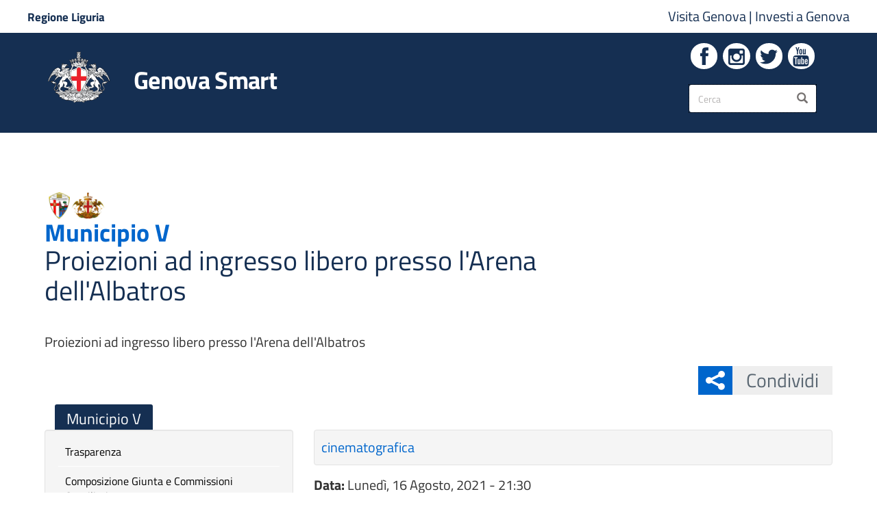

--- FILE ---
content_type: text/html; charset=utf-8
request_url: https://smart.comune.genova.it/eventi/proiezioni-ad-ingresso-libero-presso-larena-dellalbatros-1
body_size: 11156
content:
<!DOCTYPE html>
<html lang="it" dir="ltr" prefix="og: http://ogp.me/ns# article: http://ogp.me/ns/article# book: http://ogp.me/ns/book# profile: http://ogp.me/ns/profile# video: http://ogp.me/ns/video# product: http://ogp.me/ns/product# content: http://purl.org/rss/1.0/modules/content/ dc: http://purl.org/dc/terms/ foaf: http://xmlns.com/foaf/0.1/ rdfs: http://www.w3.org/2000/01/rdf-schema# sioc: http://rdfs.org/sioc/ns# sioct: http://rdfs.org/sioc/types# skos: http://www.w3.org/2004/02/skos/core# xsd: http://www.w3.org/2001/XMLSchema#">
<head>
  <link rel="profile" href="http://www.w3.org/1999/xhtml/vocab" />
  <meta name="viewport" content="width=device-width, initial-scale=1.0">
  
  
  <meta name="description" content="Portale del Comune di Genova. Novità, informazioni e servizi al cittadino."/>
  <meta name="keywords" content="Genova, Comune di Genova, City of Genoa, Genoa, Servizi ai Cittadini, Rete Civica, Informazioni Istituzionali, Notizie, Concorsi, IMU, TASI, Residenza, Demografici, PUC, Bandi, Gare, URP, Uffici, Carta di identità, Sindaco"/>
  <meta http-equiv="x-ua-compatible" content="ie=edge" />
  
  <!--[if IE]><![endif]-->
<meta http-equiv="Content-Type" content="text/html; charset=utf-8" />
<meta name="ctype" content="evento" />
<meta name="sezserv" content="Municipio V" />
<link rel="shortcut icon" href="https://smart.comune.genova.it/sites/default/files/favicon.png" />
<meta name="description" content="cinematografica" />
<meta name="generator" content="Drupal 7 (https://www.drupal.org)" />
<link rel="canonical" href="https://smart.comune.genova.it/eventi/proiezioni-ad-ingresso-libero-presso-larena-dellalbatros-1" />
<link rel="shortlink" href="https://smart.comune.genova.it/node/21791" />
<meta property="og:site_name" content="Genova Smart" />
<meta property="og:type" content="article" />
<meta property="og:title" content="Proiezioni ad ingresso libero presso l&#039;Arena dell&#039;Albatros" />
<meta property="og:url" content="https://smart.comune.genova.it/eventi/proiezioni-ad-ingresso-libero-presso-larena-dellalbatros-1" />
<meta property="og:description" content="cinematografica cinematografica" />
<meta property="og:updated_time" content="2021-07-29T15:25:02+02:00" />
<meta name="twitter:card" content="summary_large_image" />
<meta name="twitter:url" content="https://smart.comune.genova.it/eventi/proiezioni-ad-ingresso-libero-presso-larena-dellalbatros-1" />
<meta name="twitter:title" content="Proiezioni ad ingresso libero presso l&#039;Arena dell&#039;Albatros" />
<meta name="twitter:description" content="cinematografica cinematografica" />
<meta property="article:published_time" content="2021-07-29T15:25:02+02:00" />
<meta property="article:modified_time" content="2021-07-29T15:25:02+02:00" />
			<title>Proiezioni ad ingresso libero presso l'Arena dell'Albatros | Genova Smart</title>
	  <style>
@import url("/modules/system/system.base.css?t99u4q");
</style>
<style>
@import url("/sites/all/modules/date/date_api/date.css?t99u4q");
@import url("/sites/all/modules/date/date_popup/themes/datepicker.1.7.css?t99u4q");
@import url("/sites/all/modules/date/date_repeat_field/date_repeat_field.css?t99u4q");
@import url("/modules/field/theme/field.css?t99u4q");
@import url("/sites/all/modules/filetree/filetree.css?t99u4q");
@import url("/sites/all/modules/google_cse/google_cse.css?t99u4q");
@import url("/modules/node/node.css?t99u4q");
@import url("/sites/all/modules/office_hours/office_hours.css?t99u4q");
@import url("/sites/all/modules/youtube/css/youtube.css?t99u4q");
@import url("/sites/all/modules/extlink/extlink.css?t99u4q");
@import url("/sites/all/modules/views/css/views.css?t99u4q");
</style>
<style>
@import url("/sites/all/modules/colorbox/styles/default/colorbox_style.css?t99u4q");
@import url("/sites/all/modules/comge/css/comge.css?t99u4q");
@import url("/sites/all/modules/ctools/css/ctools.css?t99u4q");
@import url("/sites/all/modules/jquerymenu/jquerymenu.css?t99u4q");
@import url("/sites/all/modules/panels/css/panels.css?t99u4q");
@import url("/sites/all/modules/shib_auth/shib_auth.css?t99u4q");
@import url("/sites/all/modules/taxonomy_access/taxonomy_access.css?t99u4q");
@import url("/sites/all/modules/panels/plugins/layouts/flexible/flexible.css?t99u4q");
@import url("/sites/default/files/ctools/css/3dc8b75dfc50dfd97e76a19672377243.css?t99u4q");
@import url("/sites/all/libraries/fontello/css/fontello.css?t99u4q");
</style>
<link rel="stylesheet" href="/sites/all/themes/comune/include/bootstrap/3.4.0/css/bootstrap.css?t99u4q" />
<style>
@import url("/sites/all/themes/bootstrap/css/3.4.0/overrides.min.css?t99u4q");
@import url("/sites/all/themes/comune/css/hamburgermenu.css?t99u4q");
@import url("/sites/all/themes/comune/libraries/owl-carousel/dist/assets/owl.carousel.min.css?t99u4q");
@import url("/sites/all/themes/comune/libraries/owl-carousel/dist/assets/owl.theme.default.min.css?t99u4q");
@import url("/sites/all/themes/comune/css/layout.css?t99u4q");
@import url("/sites/all/themes/comune/libraries/ita-web-kit/build/build.css?t99u4q");
@import url("/sites/all/themes/comune/libraries/ita-web-kit/build/main.css?t99u4q");
@import url("/sites/all/themes/comune/css/style.css?t99u4q");
@import url("/sites/all/themes/comune/css/mediaquery.css?t99u4q");
@import url("/sites/all/themes/comune/include/font-awesome/4.4.0/css/font-awesome.min.css?t99u4q");
</style>
<style>
</style>
  <!-- HTML5 element support for IE6-8 -->
  <!--[if lt IE 9]>
    <script src="https://cdn.jsdelivr.net/html5shiv/3.7.3/html5shiv-printshiv.min.js"></script>
  <![endif]-->
  
  <!-- Setto la var per caricare i file chunk richiesti dal toolkit -->
  <script>__PUBLIC_PATH__ = '/sites/all/themes/comune/libraries/ita-web-kit/build/'</script>
  
  <script src="/sites/default/files/advagg_js/js__2nu-f_-MK33dRIQaWIdLP84wUiGzIZwBgGaMto4f2kY__2pkqXjBO9pMF06nUvX11DkMECNCM7M-5Qm_bWm0bC9k__voL6tv5ACPNLF78MH2ij5toluHBd7XdVNVYLFr7L5RI.js"></script>
<script src="/sites/default/files/advagg_js/js__H0I7yUn7AV2tEbh6GNTEy5fPE4l1G4o4UYD4_YMuRzE__6Skdy1rCYruOd9VkqNwkSSrpqkO5gl0tOcvqaavI9LY__voL6tv5ACPNLF78MH2ij5toluHBd7XdVNVYLFr7L5RI.js"></script>
<script src="/sites/default/files/advagg_js/js__2hivD_M26hRekq_tXTM6oCpHVNazCEF8Y5W5rB9luEQ__jUvq2l-iaAWDZluqNwkFbqQ51dRsvNiLbeCGE3oGfYc__voL6tv5ACPNLF78MH2ij5toluHBd7XdVNVYLFr7L5RI.js"></script>
<script src="/sites/default/files/advagg_js/js__8VSXoDjC5IUbHItcX2n0uX6SqZFSL83eep0hQctfRLs__OrOD2xzx5SpnbiqGFFRurKr5PwRBNLiJu9QaNmgqv1A__voL6tv5ACPNLF78MH2ij5toluHBd7XdVNVYLFr7L5RI.js"></script>
<script src="/sites/default/files/advagg_js/js__baKOmfEJLhaBlimtZHZ3ZAyvssCokmSzT24KFCNajKw__uYfNmsdkIq0ufFNm7F3vykyv8L-w5878eWRL9J8Iaco__voL6tv5ACPNLF78MH2ij5toluHBd7XdVNVYLFr7L5RI.js"></script>
<script>jQuery.extend(Drupal.settings, {"basePath":"\/","pathPrefix":"","ajaxPageState":{"theme":"comune","theme_token":"zJQXTcYXsBT1Kpe149aa3uyNT4LkXyRVmGCELCIKjBk","css":{"modules\/system\/system.base.css":1,"sites\/all\/modules\/date\/date_api\/date.css":1,"sites\/all\/modules\/date\/date_popup\/themes\/datepicker.1.7.css":1,"sites\/all\/modules\/date\/date_repeat_field\/date_repeat_field.css":1,"modules\/field\/theme\/field.css":1,"sites\/all\/modules\/filetree\/filetree.css":1,"sites\/all\/modules\/google_cse\/google_cse.css":1,"modules\/node\/node.css":1,"sites\/all\/modules\/office_hours\/office_hours.css":1,"sites\/all\/modules\/youtube\/css\/youtube.css":1,"sites\/all\/modules\/extlink\/extlink.css":1,"sites\/all\/modules\/views\/css\/views.css":1,"sites\/all\/modules\/colorbox\/styles\/default\/colorbox_style.css":1,"sites\/all\/modules\/comge\/css\/comge.css":1,"\/sites\/default\/files\/icon\/fontello\/comune\/css\/fontello.css":1,"sites\/all\/modules\/ctools\/css\/ctools.css":1,"sites\/all\/modules\/jquerymenu\/jquerymenu.css":1,"sites\/all\/modules\/panels\/css\/panels.css":1,"sites\/all\/modules\/shib_auth\/shib_auth.css":1,"sites\/all\/modules\/taxonomy_access\/taxonomy_access.css":1,"sites\/all\/modules\/panels\/plugins\/layouts\/flexible\/flexible.css":1,"public:\/\/ctools\/css\/3dc8b75dfc50dfd97e76a19672377243.css":1,"sites\/all\/libraries\/fontello\/css\/fontello.css":1,"\/sites\/all\/themes\/comune\/include\/bootstrap\/3.4.0\/css\/bootstrap.css":1,"sites\/all\/themes\/bootstrap\/css\/3.4.0\/overrides.min.css":1,"sites\/all\/themes\/comune\/css\/hamburgermenu.css":1,"sites\/all\/themes\/comune\/libraries\/owl-carousel\/dist\/assets\/owl.carousel.min.css":1,"sites\/all\/themes\/comune\/libraries\/owl-carousel\/dist\/assets\/owl.theme.default.min.css":1,"sites\/all\/themes\/comune\/css\/layout.css":1,"sites\/all\/themes\/comune\/libraries\/ita-web-kit\/build\/build.css":1,"sites\/all\/themes\/comune\/libraries\/ita-web-kit\/build\/main.css":1,"sites\/all\/themes\/comune\/css\/style.css":1,"sites\/all\/themes\/comune\/css\/mediaquery.css":1,"sites\/all\/themes\/comune\/include\/font-awesome\/4.4.0\/css\/font-awesome.min.css":1,"0":1},"js":{"sites\/all\/modules\/comge\/js\/comge.js":1,"sites\/all\/modules\/browserclass\/js\/browserclass.js":1,"sites\/all\/themes\/bootstrap\/js\/bootstrap.js":1,"sites\/all\/modules\/jquery_update\/replace\/jquery\/1.10\/jquery.min.js":1,"misc\/jquery-extend-3.4.0.js":1,"misc\/jquery.once.js":1,"misc\/drupal.js":1,"sites\/all\/modules\/equalheights\/jquery.equalheights.js":1,"sites\/all\/libraries\/jquery\/jquery-1.11.3.min.js":1,"sites\/all\/modules\/jqmulti\/js\/switch.js":1,"\/sites\/all\/themes\/comune\/include\/bootstrap\/3.4.0\/js\/bootstrap.min.js":1,"sites\/all\/modules\/admin_menu\/admin_devel\/admin_devel.js":1,"sites\/all\/modules\/filetree\/filetree.js":1,"sites\/all\/modules\/geofield_find_address\/js\/geofield_find_address.js":1,"sites\/all\/modules\/google_cse\/google_cse.js":1,"sites\/all\/modules\/equalheights\/equalheights.js":1,"sites\/all\/modules\/extlink\/extlink.js":1,"public:\/\/languages\/it_tCiSTQiIugvf1bh7hyiVC8tYhczHdIxrUi42dQfzgpQ.js":1,"sites\/all\/libraries\/colorbox\/jquery.colorbox-min.js":1,"sites\/all\/modules\/colorbox\/js\/colorbox.js":1,"sites\/all\/modules\/colorbox\/styles\/default\/colorbox_style.js":1,"sites\/all\/modules\/colorbox\/js\/colorbox_load.js":1,"sites\/all\/modules\/jquerymenu\/jquerymenu.js":1,"sites\/all\/libraries\/jquery.imagesloaded\/jquery.imagesloaded.min.js":1,"sites\/all\/themes\/comune\/js\/comune.js":1,"sites\/all\/themes\/comune\/js\/fullcalendar.js":1,"sites\/all\/themes\/comune\/js\/jPushMenu\/js\/jPushMenu.js":1,"sites\/all\/themes\/comune\/libraries\/owl-carousel\/dist\/owl.carousel.min.js":1,"sites\/all\/themes\/comune\/libraries\/ita-web-kit\/build\/vendor\/modernizr.js":1,"sites\/all\/themes\/comune\/libraries\/ita-web-kit\/build\/IWT.min.js":1}},"colorbox":{"opacity":"0.85","current":"{current} di {total}","previous":"\u00ab Prec","next":"Succ \u00bb","close":"Chiudi","maxWidth":"98%","maxHeight":"98%","fixed":true,"mobiledetect":true,"mobiledevicewidth":"480px"},"comge":{"currentNid":"21791"},"googleCSE":{"cx":"009153522600589958698:3bqongnwxga","language":"it","resultsWidth":600,"domain":"www.google.com","showWaterMark":0},"jquerymenu":{"hover":0,"animate":1,"edit_link":0,"click_to_expand":0},"better_exposed_filters":{"views":{"allerta":{"displays":{"block":{"filters":[]}}}}},"extlink":{"extTarget":"_blank","extClass":0,"extLabel":"(link is external)","extImgClass":0,"extIconPlacement":0,"extSubdomains":0,"extExclude":"","extInclude":"\\.pdf|\\.xls|\\.doc|\\.odt|\\.zip|\\.ppt|\\.gif|\\.jpeg|\\.png|\\.bmp|\\.tif","extCssExclude":"","extCssExplicit":"","extAlert":0,"extAlertText":"This link will take you to an external web site.","mailtoClass":0,"mailtoLabel":"(link sends e-mail)"},"equalHeightsModule":{"classes":[{"selector":".owl-vista-carosello-stessa-altezza \u003E .owl-stage-outer \u003E .owl-stage \u003E .owl-item \u003E .views-row","mediaquery":"","minheight":"","maxheight":"","overflow":"hidden"},{"selector":".view-display-id-block_1.comge-cards .views-row \u003E div","mediaquery":"","minheight":"","maxheight":"","overflow":"hidden"},{"selector":".view-box-fascia .views-row","mediaquery":"","minheight":"","maxheight":"","overflow":"visible"},{"selector":".servizi-online-stessa-altezza .comge-button-dynamic-color","mediaquery":"","minheight":"","maxheight":"","overflow":"hidden"},{"selector":".box-bottoni-stessa-altezza h2","mediaquery":"","minheight":"","maxheight":"","overflow":"hidden"},{"selector":".view-display-id-block_2.comge-cards .views-row \u003E div, .view-display-id-block_3.comge-cards .views-row \u003E div, .view-display-id-block_6.comge-cards .views-row \u003E div, .view-display-id-block_7.comge-cards .views-row \u003E div","mediaquery":"","minheight":"","maxheight":"","overflow":"hidden"},{"selector":".view-display-id-block_2.comge-cards .views-row .views-field-body, .view-display-id-block_3.comge-cards .views-row .views-field-body, .view-display-id-block_6.comge-cards .views-row .views-field-body, .view-display-id-block_7.comge-cards .views-row .views-field-body, .view-display-id-block_12.comge-cards .views-row .views-field-body","mediaquery":"","minheight":"","maxheight":"","overflow":"hidden"},{"selector":".view-display-id-block_2.comge-cards .views-row .views-field-title, .view-display-id-block_3.comge-cards .views-row .views-field-title, .view-display-id-block_6.comge-cards .views-row .views-field-title, .view-display-id-block_7.comge-cards .views-row .views-field-title","mediaquery":"","minheight":"","maxheight":"","overflow":"hidden"},{"selector":".comge-box \u003E .cg-sub-elto \u003E h2","mediaquery":"","minheight":"","maxheight":"","overflow":"hidden"},{"selector":".stessa-altezza, .stessa-altezza-panel-display \u003E .panel-display","mediaquery":"","minheight":"","maxheight":"","overflow":"hidden"},{"selector":".view-slideshow .slideshow-stessa-altezza","mediaquery":"","minheight":"","maxheight":"","overflow":"hidden"},{"selector":".view-notizie .slideshow-stessa-altezza","mediaquery":"","minheight":"","maxheight":"","overflow":"hidden"},{"selector":".stessa-altezza-allerta","mediaquery":"","minheight":"","maxheight":"","overflow":"hidden"},{"selector":".view-slideshow.view-display-id-block_1 .views-field-nothing","mediaquery":"","minheight":"","maxheight":"","overflow":"auto"},{"selector":".view-evidenza-allerta .views-row \u003E div","mediaquery":"","minheight":"","maxheight":"","overflow":"hidden"},{"selector":".view-telegram.view-display-id-block_1 .views-field-nothing","mediaquery":"","minheight":"","maxheight":"","overflow":"hidden"},{"selector":".comge-cards-icona .views-row .views-field-title, .view-mappa-caruggi.view-display-id-block_3 .views-field-title","mediaquery":"","minheight":"","maxheight":"","overflow":"hidden"},{"selector":".comge-cards-icona .views-row .views-field-field-img-card, .view-mappa-caruggi.view-display-id-block_3 .views-field-field-img-card","mediaquery":"","minheight":"","maxheight":"","overflow":"hidden"},{"selector":".owl-vista-carosello-stessa-altezza \u003E .owl-stage-outer \u003E .owl-stage \u003E .owl-item \u003E .views-row .views-field-nothing","mediaquery":"","minheight":"","maxheight":"","overflow":"hidden"},{"selector":".owl-stessa-altezza .owl-stage-outer \u003E .owl-stage \u003E .owl-item \u003E .views-row","mediaquery":"","minheight":"","maxheight":"","overflow":"hidden"}],"imagesloaded_ie8":1},"urlIsAjaxTrusted":{"\/eventi\/proiezioni-ad-ingresso-libero-presso-larena-dellalbatros-1":true},"bootstrap":{"anchorsFix":"0","anchorsSmoothScrolling":"0","formHasError":1,"popoverEnabled":1,"popoverOptions":{"animation":1,"html":0,"placement":"right","selector":"","trigger":"click","triggerAutoclose":1,"title":"","content":"","delay":0,"container":"body"},"tooltipEnabled":0,"tooltipOptions":{"animation":1,"html":0,"placement":"auto left","selector":"","trigger":"hover focus","delay":0,"container":"body"}}});</script>
  
 
  
  
  
  
	
	<!-- include HTML5shim per Explorer 8 -->
	<!--<script src="/sites/all/libraries/ita-web-kit/build/vendor/modernizr.js"></script>-->

	<!--<link media="all" rel="stylesheet" href="/sites/all/libraries/ita-web-kit/build/build.css">-->
	<!--<link media="all" rel="stylesheet" href="/sites/all/libraries/ita-web-kit/build/main.css">-->






	<!-- Start Iubenda link policy modal Code -->
	<script src="https://cdn.iubenda.com/iubenda.js"></script>
	<!-- End Iubenda link policy modal Code -->

	<!-- Start Iubenda Banner Code -->
	<script type="text/javascript">
	var _iub = _iub || [];
	_iub.csConfiguration = {"askConsentAtCookiePolicyUpdate":true,"floatingPreferencesButtonDisplay":"bottom-left","localConsentDomain":"smart.comune.genova.it","perPurposeConsent":true,"preferenceCookie":{"expireAfter":180},"siteId":4094847,"whitelabel":false,"cookiePolicyId":77979565,"lang":"it","banner":{"acceptButtonCaptionColor":"#152F52","acceptButtonColor":"#FFFFFF","acceptButtonDisplay":true,"backgroundColor":"#152F52","closeButtonDisplay":false,"customizeButtonCaptionColor":"#152F52","customizeButtonColor":"#FFFFFF","customizeButtonDisplay":true,"explicitWithdrawal":true,"listPurposes":true,"position":"bottom","rejectButtonCaptionColor":"#152F52","rejectButtonColor":"#FFFFFF","rejectButtonDisplay":true,"showPurposesToggles":true}};
	</script>
	<script type="text/javascript" src="https://cs.iubenda.com/autoblocking/4094847.js"></script>
	<script type="text/javascript" src="//cdn.iubenda.com/cs/iubenda_cs.js" charset="UTF-8" async></script>
  <!-- END Iubenda Banner Code -->

	
	
	
	
		
	<!-- Matomo - AgID Web Analytics Italia (WAI)-->
	<script type="text/plain" class="_iub_cs_activate" data-iub-purposes="analytics">
		var _paq = window._paq = window._paq || [];
		/* tracker methods like "setCustomDimension" should be called before "trackPageView" */
		_paq.push(['trackPageView']);
		_paq.push(['enableLinkTracking']);
		(function() {
			var u="https://ingestion.webanalytics.italia.it/";
			_paq.push(['setTrackerUrl', u+'matomo.php']);
			_paq.push(['setSiteId', 'x78qrW90QX']);
			var d=document, g=d.createElement('script'), s=d.getElementsByTagName('script')[0];
			g.type='text/javascript'; g.async=true; g.src=u+'matomo.js'; s.parentNode.insertBefore(g,s);
		})();
	</script>
	<!-- End Matomo Code -->
		

		
	<!-- Google Analytics tag (gtag.js) -->
	<script async src="https://www.googletagmanager.com/gtag/js?id=G-T0TPMXQZR1"></script>
	<script type="text/plain" class="_iub_cs_activate" data-iub-purposes="analytics">
		window.dataLayer = window.dataLayer || [];
		function gtag(){dataLayer.push(arguments);}
		gtag('js', new Date());

		gtag('config', 'G-T0TPMXQZR1');
	</script>
	<!-- End Google Analytics Code -->
	
	
	
    
	

  
</head>
<body class="t-Pac html not-front not-logged-in no-sidebars page-node page-node- page-node-21791 node-type-evento">

  <div id="skip-link">
    <a href="#main-content" class="element-invisible element-focusable" aria-labelledby="Vai al contenuto" aria-label="Vai al contenuto">Salta al contenuto principale</a>
  </div>
    







<div class="push-body-mask"></div>


<div id="wrapper-con" class="push_container container-sezione-servizi-524">
	
	
			<nav id="sidebar-wrapper2" class="cbp-spmenu cbp-spmenu-vertical cbp-spmenu-left">
					
	<div id="navcontainer"><section id="block-jquerymenu-1" class="block block-jquerymenu clearfix">

    
      <span style="display:none;" class="block-title">jquerymenu-89</span>
    
  
  <!--[if IE]><div class="ie"><![endif]--><ul class="menu jquerymenu navcomge"><li class="leaf"><a href="/" aria-labelledby="Torna alla home page" aria-label="Torna alla home page">Home</a></li><li class="parent closed"><span class="parent closed"></span><a aria-labelledby="Vai all&#039;amministrazione" aria-label="Vai all&#039;amministrazione" class="nolink" tabindex="0">Amministrazione</a><ul><li class="leaf first"><a href="/contenuti/articolazione-degli-uffici" aria-labelledby="Vai alla sezione: Organizzazione Comunale" aria-label="Vai alla sezione: Organizzazione Comunale">Organizzazione Comunale</a></li><li class="parent closed"><span class="parent closed"></span><a href="https://smart.comune.genova.it/municipi" aria-labelledby="Vai alla sezione: Municipi" aria-label="Vai alla sezione: Municipi">Municipi</a><ul><li class="leaf first"><a href="/node/835" aria-labelledby="Vai alla sezione: I Centro Est" aria-label="Vai alla sezione: I Centro Est">I Centro Est</a></li><li class="leaf"><a aria-labelledby="Vai alla sezione: II Centro Ovest" aria-label="Vai alla sezione: II Centro Ovest" class="nolink" tabindex="0">II Centro Ovest</a></li><li class="leaf"><a aria-labelledby="Vai alla sezione: III Bassa Val Bisagno" aria-label="Vai alla sezione: III Bassa Val Bisagno" class="nolink" tabindex="0">III Bassa Val Bisagno</a></li><li class="leaf"><a aria-labelledby="Vai alla sezione: IV Media Val Bisagno" aria-label="Vai alla sezione: IV Media Val Bisagno" class="nolink" tabindex="0">IV Media Val Bisagno</a></li><li class="leaf"><a aria-labelledby="Vai alla sezione: V Valpolcevera" aria-label="Vai alla sezione: V Valpolcevera" class="nolink" tabindex="0">V Valpolcevera</a></li><li class="leaf"><a aria-labelledby="Vai alla sezione: VI Medio Ponente" aria-label="Vai alla sezione: VI Medio Ponente" class="nolink" tabindex="0">VI Medio Ponente</a></li><li class="leaf"><a aria-labelledby="Vai alla sezione: VII Ponente" aria-label="Vai alla sezione: VII Ponente" class="nolink" tabindex="0">VII Ponente</a></li><li class="leaf"><a aria-labelledby="Vai alla sezione: VIII Medio Levante" aria-label="Vai alla sezione: VIII Medio Levante" class="nolink" tabindex="0">VIII Medio Levante</a></li><li class="leaf last"><a aria-labelledby="Vai alla sezione: IX Levante" aria-label="Vai alla sezione: IX Levante" class="nolink" tabindex="0">IX Levante</a></li></ul></li><li class="leaf"><a href="http://www2.comune.genova.it/content/gare-dappalto-e-bandi-di-gara" aria-labelledby="Vai alla sezione: Bandi di gara" aria-label="Vai alla sezione: Bandi di gara">Bandi di gara</a></li><li class="leaf"><a href="/amministrazionetrasparente" aria-labelledby="Vai alla sezione: Amministrazione Trasparente" aria-label="Vai alla sezione: Amministrazione Trasparente">Amministrazione Trasparente</a></li><li class="leaf"><a href="https://smart.comune.genova.it/contenuti/tipologie-di-procedimento">Procedimenti e potere sostitutivo</a></li><li class="leaf"><a href="/whistleblowing">Whistleblowing</a></li><li class="leaf"><a href="/nomine" aria-labelledby="Vai alla sezione: Nomine in enti e in società" aria-label="Vai alla sezione: Nomine in enti e in società">Nomine in enti e in società</a></li><li class="leaf"><a href="/regolamenti" aria-labelledby="Vai alla sezione: Regolamenti" aria-label="Vai alla sezione: Regolamenti">Regolamenti</a></li><li class="leaf"><a href="/node/6341" aria-labelledby="Vai alla sezione: Stemma" aria-label="Vai alla sezione: Stemma">Stemma</a></li><li class="leaf last"><a href="/node/6571" aria-labelledby="Vai alla sezione: Patrocini" aria-label="Vai alla sezione: Patrocini">Patrocini</a></li></ul></li><li class="parent closed"><span class="parent closed"></span><a title="" class="nolink" tabindex="0">Aree Tematiche</a><ul><li class="leaf first"><a href="https://www.comune.genova.it/tutti-gli-argomenti/questioni-sociali/famiglia">Agenzia per la famiglia</a></li><li class="leaf"><a href="https://www.comune.genova.it/taxonomy/term/549">Accessibilità e Barriere Architettoniche</a></li><li class="leaf"><a href="https://www.comune.genova.it/taxonomy/term/445">Ambiente</a></li><li class="leaf"><a href="https://www.comune.genova.it/tutti-gli-argomenti/casa">Casa</a></li><li class="leaf"><a href="https://www.comune.genova.it/taxonomy/term/158">Cimiteri e servizi funerari</a></li><li class="leaf"><a href="https://www.comune.genova.it/taxonomy/term/35">Commercio e Impresa</a></li><li class="leaf"><a href="https://www.comune.genova.it/taxonomy/term/199">Cultura</a></li><li class="leaf"><a href="https://www.comune.genova.it/taxonomy/term/490">Demanio Marittimo</a></li><li class="leaf"><a href="https://www.comune.genova.it/taxonomy/term/442">Demografici - Anagrafe, Stato Civile, Elettorale, Toponomastica</a></li><li class="leaf"><a href="https://www.comune.genova.it/tutti-gli-argomenti/edilizia">Edilizia</a></li><li class="leaf"><a href="https://www.comune.genova.it/tutti-gli-argomenti/energia">Politiche Energetiche</a></li><li class="leaf"><a href="http://www.informagiovani.comune.genova.it">Giovani</a></li><li class="leaf"><a href="https://www.comune.genova.it/tutti-gli-argomenti/mobilita">Mobilità</a></li><li class="leaf"><a href="https://smart.comune.genova.it/sezione/mobility-point">Mobility Point</a></li><li class="leaf"><a href="/opendata">Opendata</a></li><li class="leaf"><a href="https://www.comune.genova.it/taxonomy/term/491">Patrimonio</a></li><li class="leaf"><a href="/sezione/progetti-europei">Progetti Europei</a></li><li class="leaf"><a href="https://www.comune.genova.it/tutti-gli-argomenti/protezione-civile">Protezione Civile</a></li><li class="leaf"><a href="https://cartaservizi.comune.genova.it/">Qualità e carte dei servizi</a></li><li class="leaf"><a href="https://www.comune.genova.it/taxonomy/term/90" title="http://www.comune.genova.it/servizi/educativi">Scuola e formazione</a></li><li class="leaf"><a href="https://www.comune.genova.it/node/4248">Scuole Civiche Vespertine</a></li><li class="leaf"><a href="https://www.comune.genova.it/node/65079">Scrivania del progettista</a></li><li class="leaf"><a href="https://www.comune.genova.it/tutti-gli-argomenti/volontariato/servizio-civile">Servizio Civile</a></li><li class="leaf"><a href="https://www.comune.genova.it/tutti-gli-argomenti/questioni-sociali" title="http://www.comune.genova.it/servizi/sociali">Servizi Sociali</a></li><li class="leaf"><a href="https://www.comune.genova.it/taxonomy/term/227">Sport</a></li><li class="leaf"><a href="/fundraising">Sponsorizzazioni</a></li><li class="leaf"><a href="http://statistica.comune.genova.it/index.php">Statistica</a></li><li class="leaf"><a href="https://smart.comune.genova.it/sezione/sviluppo-economico">Sviluppo Economico</a></li><li class="leaf"><a href="https://www.comune.genova.it/taxonomy/term/23">Tasse e tributi</a></li><li class="leaf"><a href="https://www.comune.genova.it/tutti-gli-argomenti/urbanistica">Urbanistica, Paesaggio e Geologia</a></li><li class="leaf"><a href="https://www.comune.genova.it/tutti-gli-argomenti/volontariato">Valorizzazione Volontariato</a></li><li class="leaf last"><a href="https://www.comune.genova.it/tutti-gli-argomenti/agricoltura/foreste">Verde Pubblico</a></li></ul></li><li class="parent closed"><span class="parent closed"></span><a title="" class="nolink" tabindex="0">Contatti</a><ul><li class="leaf first"><a href="/node/6399">Numero Unico</a></li><li class="leaf"><a href="/node/6403">PEC</a></li><li class="leaf"><a href="/uffici" title="">Uffici Comunali</a></li><li class="leaf"><a href="/press%20room">Press room - Ufficio Stampa</a></li><li class="leaf"><a href="/elenco_uffici_del_comune?combine=&amp;field_raggruppamento_t_value=PROTEZIONE%20CIVILE">Protezione Civile</a></li><li class="leaf last"><a href="/elenco_uffici_del_comune?combine=&amp;field_raggruppamento_t_value=POLIZIA%20LOCALE">Polizia Locale</a></li></ul></li><li class="leaf closed"><a href="/genovawebnews" title="">Genova Web News</a></li><li class="leaf"><a href="https://smart.comune.genova.it/contenuti/atti-di-notifica">Atti di Notifica</a></li></ul><!--[if IE]></div><![endif]-->
</section>
</div>	
	
			<form class="google-cse form-search content-search" action="/eventi/proiezioni-ad-ingresso-libero-presso-larena-dellalbatros-1" method="post" id="search-block-form" accept-charset="UTF-8"><div><div>
  			<span class="element-invisible">Form di ricerca</span>
    <div class="input-group"><label style="display:none;" for="edit-search-block-form--2">Inserisci i termini da cercare.</label><input title="Inserisci i termini da cercare." placeholder="Cerca" class="form-control form-text" type="text" id="edit-search-block-form--2" name="search_block_form" value="" size="15" maxlength="128" /><span class="input-group-btn"><button type="submit" title="Cerca sul sito" class="btn btn-primary"><span class="icon glyphicon glyphicon-search" aria-hidden="true"></span></button></span></div><div class="form-actions form-wrapper form-group" id="edit-actions"><button class="element-invisible btn btn-primary form-submit" title="Cerca nel sito" type="submit" id="edit-submit" name="op" value="Cerca">Cerca</button>
</div><input type="hidden" name="form_build_id" value="form-6ljpQ2u9sFC2HkBaJnbw5zsBrmUNjQYW9pDmXj6CrH0" />
<input type="hidden" name="form_id" value="search_block_form" />
</div>
</div></form>		</nav>
	
	<div id="page-content-wrapper">
	
	
	
		<header class="u-hiddenPrint">
			<div id="top-nav">
				<div class="container-fuild">
					<div class="row">
						<div class="visible-sm visible-md visible-lg top-nav-sx col-sm-4">
							<a href="http://www.regione.liguria.it">
								<!--<img src="/sites/all/themes/comune/img/logo-regione-liguria.png" />-->
								<span>Regione Liguria</span>
							</a>
						</div>
						<div class="top-nav-dx col-xs-12 col-sm-8">
							<a href="http://www.visitgenoa.it">
								Visita Genova
							</a>|
							<a href="http://www.genovameravigliosa.com">
								Investi a Genova
							</a><!--|
							<a href="#">
								Muoviti a Genova
							</a>-->
						</div>
					</div>
				</div>
			</div>
			
			<div id="main-nav">
				<div class="container">
					<div class="row">
						<div class="col-lg-6 col-md-12">
							<div class="pull-left logo_col">
								<div class="topmenu-button hidden">									<div class="burger_wrapper">
										<div class="burger_container">
											<a title="Apri il menu" href="#" class="toggle-menu menu-left push-body jPushMenuBtn">
												<div class="bar"></div>
												<div class="bar"></div>
												<div class="bar"></div>
											</a>
											<p>Menu</p>
										</div><!-- /burger_container -->
									</div>
								</div>
								<div style="margin-left:0;" class="logo_container clearfix">
									<div class="logo_wrapper clearfix">
										<a href="/"><img src="https://smart.comune.genova.it/stemma_BNcroce_Comune.png" class="logo" alt="Logo Comune di Genova"></a>
									</div>
									<div class="logo_text clearfix">
										<div class="h1"><a href="/">Genova Smart</a></div>
									</div>
								</div><!-- /logo_container -->
							</div>
						</div>
						<div class="col-lg-6 visible-lg">
							<div class="pull-right">
								<div class="nav_tools clearfix">
									<p class="nav_social clearfix">
										<span>Seguici su:</span>
										<a target="_blank" href="https://www.facebook.com/Comune.di.Genova" title="Seguici su Facebook"><span class="icon icon-facebook" aria-hidden="true"></span></a>
										<a target="_blank" href="https://www.instagram.com/comunedigenova" title="Seguici su Instagram"><span class="icon icon-instagram" aria-hidden="true"></span></a>
										<a target="_blank" href="http://twitter.com/comunedigenova" title="Seguici su Twitter"><span class="icon icon-twitter" aria-hidden="true"></span></a>
										<a target="_blank" href="http://www.youtube.com/GenoaMunicipality" title="Seguici su YouTube"><span class="icon icon-youtube" aria-hidden="true"></span></a>
									</p><!-- /nav_social -->
									<div class="nav_search clearfix">
										<form class="google-cse form-search content-search" action="/eventi/proiezioni-ad-ingresso-libero-presso-larena-dellalbatros-1" method="post" id="search-block-form--2" accept-charset="UTF-8"><div><div>
  			<span class="element-invisible">Form di ricerca</span>
    <div class="input-group"><label style="display:none;" for="edit-search-block-form--4">Inserisci i termini da cercare.</label><input title="Inserisci i termini da cercare." placeholder="Cerca" class="form-control form-text" type="text" id="edit-search-block-form--4" name="search_block_form" value="" size="15" maxlength="128" /><span class="input-group-btn"><button type="submit" title="Cerca sul sito" class="btn btn-primary"><span class="icon glyphicon glyphicon-search" aria-hidden="true"></span></button></span></div><div class="form-actions form-wrapper form-group" id="edit-actions--2"><button class="element-invisible btn btn-primary form-submit" title="Cerca nel sito" type="submit" id="edit-submit--2" name="op" value="Cerca">Cerca</button>
</div><input type="hidden" name="form_build_id" value="form-hop3k8dQrSn407lUi9BQa-AsWtjBQKVPvXV5xYiXyYo" />
<input type="hidden" name="form_id" value="search_block_form" />
</div>
</div></form>									</div><!-- /search_wrapper -->
								</div><!-- /nav_tools -->
							</div>
						</div>
						<!--<div class="genovastyle"></div>-->
					</div>
				</div>
			</div>
		
		
		
			
			<div class="main-navigation">
				<div class="container">
					<div class="row">
						<div class="col-lg-12">
													</div>
					</div>
				</div>
			</div>
		</header>

		
				
		
		<div class="wrapper-title-breadcrumb container">
			<div class="row">
				<div class="col-md-9 col-sm-9">
																<h1 class="page-header">
							<div class='mini_logo_page'><img typeof="foaf:Image" class="img-responsive" src="https://smart.comune.genova.it/sites/default/files/archivio/loghi/logomunvalpolcevera.png" width="100" height="44" alt="Municipio 5" /></div>							<div class="wrapper-titolo-page-header">
								<span class="wrapper-titolo-sezione-header">
									Municipio V								</span>
								<span class="wrapper-titolo-pagina-header">Proiezioni ad ingresso libero  presso l&#039;Arena dell&#039;Albatros</span>
							</div>
						</h1>
																
					<ol class='breadcrumb'><li>Proiezioni ad ingresso libero  presso l'Arena dell'Albatros</li></ol>				</div>
				<div class="col-md-3 col-sm-3 banner-right-top centra_img paddingtop20">
									</div>
			</div>
		</div>
		

		<div class="top-graphic u-hiddenPrint">
					</div>
		
				
		<div class="main-container ">

			<!--<section>-->
			<section class=""><h2 style="display:none;">Contenuto</h2>
			
				<!--<div class="wrapper-header container">-->
				<div class="wrapper-header container">
					<div class="row">
						<div class="col-lg-12">
																<a id="main-content"></a>


														
							
																																										</div>
					</div>
				</div>
			  
									<div class="">
						<div class="">
							<div class="">
								  <div class="region region-content">
    <section id="block-comge-comge-social-buttons" class="block block-comge u-hiddenPrint clearfix">

    
      <span style="display:none;"  class="block-title">comge-231</span>
    
  
  
		<div class="container">
			<div class="row">
				<div class="col-md-3 col-md-offset-9 col-sm-4 col-sm-offset-8 social_button">
					<div class="Share">
						<div class="Share-reveal js-Share">
							<a href="#share-options" class="Share-revealText" data-menu-trigger="share-options" data-menu-inline>
						  <span class="Share-revealIcon Icon Icon-share"></span>
						  Condividi
						</a>
						</div>
						<ul id="share-options" class="Dropdown-menu" data-menu tabindex="-1">
							<li><a tabindex="-1" title="Condividi su Facebook" href="https://www.facebook.com/sharer/sharer.php?u=https%3A%2F%2Fsmart.comune.genova.it%2Feventi%2Fproiezioni-ad-ingresso-libero-presso-larena-dellalbatros-1"><span class="Icon Icon-facebook"></span><span class="u-hiddenVisually">Facebook</span></a></li>
							<li><a tabindex="-1" title="Condividi su Twitter" href="https://twitter.com/home?status=https%3A%2F%2Fsmart.comune.genova.it%2Feventi%2Fproiezioni-ad-ingresso-libero-presso-larena-dellalbatros-1"><span class="Icon Icon-twitter"></span><span class="u-hiddenVisually">Twitter</span></a></li>
							<li><a tabindex="-1" title="Condividi su LinkedIn" href="https://www.linkedin.com/shareArticle?mini=true&amp;url=https%3A%2F%2Fsmart.comune.genova.it%2Feventi%2Fproiezioni-ad-ingresso-libero-presso-larena-dellalbatros-1"><span class="Icon Icon-linkedin"></span><span class="u-hiddenVisually">LinkedIn</span></a></li>
						</ul>
					</div>
				</div>
			</div>
		</div>
	
</section>
<section id="block-system-main" class="block block-system clearfix">

    
      <span style="display:none;"  class="block-title">system-67</span>
    
  
  <div class="bootstrap-comge container" id="template_nodi_standard">
  <div id="panel-region-top" class="row">
	<div class="col-xs-12">
		<div class="panel-pane pane-custom pane-1 col-xs-12 titolo_sezione_padre"  >
  
      
  
  <div class="pane-content">
    <p><a href="https://www.comune.genova.it/amministrazione/municipi/municipio5">Municipio V</a></p>
  </div>

  
  </div>
	</div>
  </div>
  <div id="panel-region-center" class="row">
	
	<div class="col-md-8 col-md-push-4">
		<div class="panel-pane pane-panels-mini pane-dettaglio-nodo"  >
  
      
  
  <div class="pane-content">
    <div class="panel-flexible panels-flexible-6 clearfix" id="mini-panel-dettaglio_nodo">
<div class="panel-flexible-inside panels-flexible-6-inside">
<div class="panels-flexible-region panels-flexible-region-6-center panels-flexible-region-first panels-flexible-region-last">
  <div class="inside panels-flexible-region-inside panels-flexible-region-6-center-inside panels-flexible-region-inside-first panels-flexible-region-inside-last">
<div class="panel-pane pane-node-content"  >
  
      
  
  <div class="pane-content">
    <article id="node-21791" class="node node-evento post_content clearfix" about="/eventi/proiezioni-ad-ingresso-libero-presso-larena-dellalbatros-1" typeof="sioc:Item foaf:Document">
    <div class="headnode">
            <span property="dc:title" content="" class="rdf-meta element-hidden"></span>      </div>
    <div class="field field-name-body field-type-text-with-summary field-label-hidden"><div class="field-items"><div class="field-item even" property="content:encoded"><p><a href="/sites/default/files/uploads/2021/Cinema%20Agosto%20Albatros_1.pdf">cinematografica </a></p>
</div></div></div><div class="field field-name-field-data-evento field-type-datetime field-label-inline clearfix"><div class="field-label">Data:&nbsp;</div><div class="field-items"><div class="field-item even"><span class="date-display-single" property="dc:date" datatype="xsd:dateTime" content="2021-08-16T21:30:00+02:00">Lunedì, 16 Agosto, 2021 - 21:30</span></div></div></div>  
    </article>  </div>

  
  </div>
  </div>
</div>
</div>
</div>
  </div>

  
  </div>
	</div>
	
	<div class="col-md-4 col-md-pull-8">
		<div class="panel-pane pane-block pane-jquerymenu-65 pane-jquerymenu well"  >
  
      
  
  <div class="pane-content">
    <!--[if IE]><div class="ie"><![endif]--><ul class="menu jquerymenu"><li  class="leaf first"><a href="https://smart.comune.genova.it/contenuti/trasparenza-2">Trasparenza</a></li><li  class="leaf"><a href="/contenuti/composizione-consiglio-giunta-e-commissioni-consiliari-0">Composizione Giunta e Commissioni Consiliari</a></li><li  class="leaf"><a href="http://www.comune.genova.it/sedute/municipio-5">Convocazione Giunta, Consiglio e Commissioni Municipali</a></li></ul><!--[if IE]></div><![endif]-->  </div>

  
  </div>
	</div>
	
  </div>
  <div id="panel-region-bottom" class="row">
      </div>
</div>

</section>
<section id="block-block-8" class="block block-block clearfix">

    
      <span style="display:none;"  class="block-title">block-507</span>
    
  
  <div class='container'><div class='row'><div class='col-md-3 col-md-offset-9 com-ultimo-aggiornamento'>Ultimo aggiornamento: 29/07/2021</div></div></div>
</section>
  </div>
							</div>
						</div>
					</div>
							  
			</section>
		</div>

		
			  <footer class="footer u-hiddenPrint"> 
		    <div class="container">
				<div class="row">
					<div class="col-md-1">
						<img src="/sites/default/files/logo%20comune%20croce%20rossa_1.png" class="logo" alt="Logo Comune di Genova">
					</div>
					<div class="col-md-11 footer_logo_text">Genova Smart</div>
				</div>
				<div class="row">
					&nbsp;
				</div>
				
				
				<div id="footer_inside">
				  <div class="region region-footer-inside">
    <section id="block-block-4" class="block block-block col-md-4 footer_separator clearfix">

    
      <span style="display:none;"  class="block-title">block-160</span>
    
  
  <p class="footer_title">Contatti</p>

<p class="footer_text"><a class="footer_link" href="https://www.comune.genova.it/amministrazione/uffici/ufficio-relazioni-con-il-pubblico">URP - Ufficio Relazioni con il Pubblico</a><br /><a class="footer_link" href="https://smart.comune.genova.it/node/6403">Posta Elettronica Certificata</a><br />
	Numero Unico: 010.1010<br />
	Indirizzo: Via Garibaldi 9, Palazzo Tursi, 16124 Genova<br />
	P. Iva: 00856930102</p>

<p class="footer_text"> </p>

<p class="footer_text"><a class="footer_link" href="https://smart.comune.genova.it/press%20room">Ufficio stampa - Press Room</a></p>

</section>
<section id="block-block-5" class="block block-block col-md-4 footer_separator clearfix">

    
      <span style="display:none;"  class="block-title">block-164</span>
    
  
  <p class="footer_title">Seguici su</p>

<p class="footer_text"><a class="footer_social_link" href="http://www.facebook.com/Comune.di.Genova"><img alt="seguici su facaebook" src="/sites/default/files/facebook-footer.svg" style="width: 35px; height: 35px;" /></a><a class="footer_social_link" href="http://twitter.com/comunedigenova"><img alt="seguici su twitter" src="/sites/default/files/twitter-footer.svg" style="width: 35px; height: 35px;" /></a><a class="footer_social_link" href="http://www.youtube.com/user/GenoaMunicipality"><img alt="seguici su youtube" src="/sites/default/files/youtube-footer.svg" style="width: 35px; height: 35px;" /></a><a class="footer_social_link" href="https://www.instagram.com/comunedigenova"><img alt="seguici su instagram" src="/sites/default/files/instagram-footer.svg" style="width: 35px; height: 35px;" /></a><a class="footer_social_link" href="http://www.flickr.com/photos/genovacittadigitale/sets/"><img alt="seguici su flickr" src="/sites/default/files/flickr-footer.svg" style="width: 35px; height: 35px;" /></a></p>

</section>
  </div>
				</div>
				  <div class="region region-footer">
    <section id="block-menu-menu-footer-midi" class="block block-menu col-md-10 clearfix">

    
      <span style="display:none;"  class="block-title">menu-107</span>
    
  
  <ul class="menu nav"><li class="first leaf"><a href="https://www.iubenda.com/privacy-policy/77979565">Privacy policy</a></li>
<li class="leaf"><a href="https://www.iubenda.com/privacy-policy/77979565/cookie-policy">Cookie policy</a></li>
<li class="last leaf"><a href="https://www.comune.genova.it/note-legali">Note legali</a></li>
</ul>
</section>
<section id="block-block-12" class="block block-block col-xs-2 allinea_dx clearfix">

    
      <span style="display:none;"  class="block-title">block-591</span>
    
  
  <div><a href="https://validator.w3.org/check?uri=https%3A%2F%2Fsmart.comune.genova.it%2F"><img alt="Valid HTML4.01" src="/sites/all/themes/comune/img/valid-html401-blue.png" style="width: 88px; height: 31px;" /></a></div>

</section>
  </div>
			</div>
		  </footer>
	
	</div>
</div>
  <script src="/sites/default/files/advagg_js/js__Ehoqm3pT81jx7YFUXpES_yjZ4bwC_nZEs8Sexjm3Nd4__mcEzNVsHSaEMHpsOm-vCs55u1-ytURKPSyMs44pwvLY__voL6tv5ACPNLF78MH2ij5toluHBd7XdVNVYLFr7L5RI.js"></script>
<script src="/sites/default/files/advagg_js/js__NqGGYjv3QyOyPC2tu7wne005IwVVkR7wKC-OnBnDbNQ__g9h8judblFFflQfOriufAKbpU9rm3S-T3TtESC2Ampw__voL6tv5ACPNLF78MH2ij5toluHBd7XdVNVYLFr7L5RI.js"></script>
<script src="/sites/default/files/advagg_js/js__i11V-7AETPhfL9YzRpXBpECwVkYyQ_ahu2eHxES_mK0__S79mhsO6q7fWONLNt9XSEZx-JmiQeAEtuPkuVxIEjpY__voL6tv5ACPNLF78MH2ij5toluHBd7XdVNVYLFr7L5RI.js"></script>
  
  
  
  
  
  
  
  
  
  
  
  
	  
	  
	<!--[if IE 8]>
	<script src="/sites/all/libraries/ita-web-kit/build/vendor/respond.min.js"></script>
	<script src="/sites/all/libraries/ita-web-kit/build/vendor/rem.min.js"></script>
	<script src="/sites/all/libraries/ita-web-kit/build/vendor/selectivizr.js"></script>
	<script src="/sites/all/libraries/ita-web-kit/build/vendor/slice.js"></script>
	<![endif]-->

	<!--[if lte IE 9]>
	<script src="/sites/all/libraries/ita-web-kit/build/vendor/polyfill.min.js"></script>
	<![endif]-->


	<!--<script src="/sites/all/libraries/ita-web-kit/build/IWT.min.js"></script>-->
  
  
  
  
  
	<!-- Matomo Image Tracker-->
	<img referrerpolicy="no-referrer-when-downgrade" src="https://matomo.comune.genova.it/matomo.php?idsite=1&amp;rec=1" style="border:0" alt="" />
	<!-- End Matomo -->
</body>
</html>


--- FILE ---
content_type: application/javascript
request_url: https://smart.comune.genova.it/sites/default/files/advagg_js/js__Ehoqm3pT81jx7YFUXpES_yjZ4bwC_nZEs8Sexjm3Nd4__mcEzNVsHSaEMHpsOm-vCs55u1-ytURKPSyMs44pwvLY__voL6tv5ACPNLF78MH2ij5toluHBd7XdVNVYLFr7L5RI.js
body_size: 1452
content:
(function($){$(document).ready(function(){
	




	//FIX PER ALLINEARE LE ALTEZZE DEI BLOCCHI UTILIZZATI DAL MODULO EQUALHEIGHT AL PRIMO CARICAMENTO DELLA PAGINA
	if(typeof Drupal.behaviors.equalHeightsModule !== 'undefined')
		Drupal.behaviors.equalHeightsModule.attach("equalHeightsTrigger");	
	
	//FIX PER ALLINEARE LE ALTEZZE DEI BLOCCHI UTILIZZATI DAL MODULO EQUALHEIGHT AD OGNI RESIZE DELLA PAGINA
	$(window).bind('resize', function () {
		if(typeof Drupal.behaviors.equalHeightsModule !== 'undefined')
			setTimeout(function(){ Drupal.behaviors.equalHeightsModule.attach("equalHeightsTrigger"); }, 1000);
	});



 	

/*Sposto la vista delle card nelle pagine sopra gli allegati*/
$( "#sezione-cso-dentro-pagine" ).insertBefore( $( "#fieldset-allegati-pagine" ) );
$( "#sezione-cso-dentro-pagine" ).attr("infocomge","Moved in comge.js");
$( "#sezione-cso-dentro-pagine" ).css("margin-top","30px");




if($("body.page-node-11093").length > 0)
{
	setInterval(function(){
		if($("body.page-node-11093 #views-exposed-form-servizi-educativi-block-1").length > 0)
			$("body.page-node-11093 #views-exposed-form-servizi-educativi-block-1").attr("action","/contenuti/elenco-servizi-educativi");
	}, 300);
}



if($("body").hasClass("logged-in"))
{
	console.log($("#edit-topo-indirizzo"));	
}



	//Listner per il modulo di ricerca municipio
	$("body").on("change",'#comge-toponomastica-get-municipio .toponomastica-civici', function(){
		$(".municipio_risultato").remove();
		var civico_option_sel = $('option:selected',this);
		
		
		let params = {};
		params.CODICE_STRADA = civico_option_sel.val().split("|")[0];
		params.NUMERO_CIVICO = civico_option_sel.val().split("|")[1];
		params.LETTERA_CIVICO = civico_option_sel.val().split("|")[2];
		params.COLORE_CIVICO = civico_option_sel.val().split("|")[3];
		
		let ws = "rstGetCiviciDBTopo";
		
		$.ajax({
					type: 'GET',
					//url: 'https://apitest.comune.genova.it:28243/georef_toponomastica/rstGetCiviciDBTopo',
					url: 'https://smart.comune.genova.it/comge/ws/'+ws+'/'+JSON.stringify(params),
					success: function(data)
						{
							$('#comge-toponomastica-get-municipio #toponomastica_risultati').append('<div class="municipio_risultato">'+"Municipio "+romanize(data.Risposta.Civico[0].CODICE_MUNICIPIO) + " - " + data.Risposta.Civico[0].NOME_MUNICIPIO+'</div>');
							console.log(data);							
						},
					dataType: 'json',
					"timeout": 0,
					"headers": {
						"Authorization": "Bearer "+comge_bearer
					}
						
				});
		
		//$('#comge-toponomastica-get-municipio #toponomastica_url').html('Vai alla sezione del tuo municipio: <a target=\"_blank\" href=\"http://www.comune.genova.it/' + $(this).val() + '\">' + civico_option_sel.attr('descr_municipio') +'</a>');
	});



	function romanize (num) {
		if (isNaN(num))
			return NaN;
		var digits = String(+num).split(""),
			key = ["","C","CC","CCC","CD","D","DC","DCC","DCCC","CM",
				   "","X","XX","XXX","XL","L","LX","LXX","LXXX","XC",
				   "","I","II","III","IV","V","VI","VII","VIII","IX"],
			roman = "",
			i = 3;
		while (i--)
			roman = (key[+digits.pop() + (i * 10)] || "") + roman;
		return Array(+digits.join("") + 1).join("M") + roman;
	}

});}(jQuery));
;/*})'"*/
;/*})'"*/
